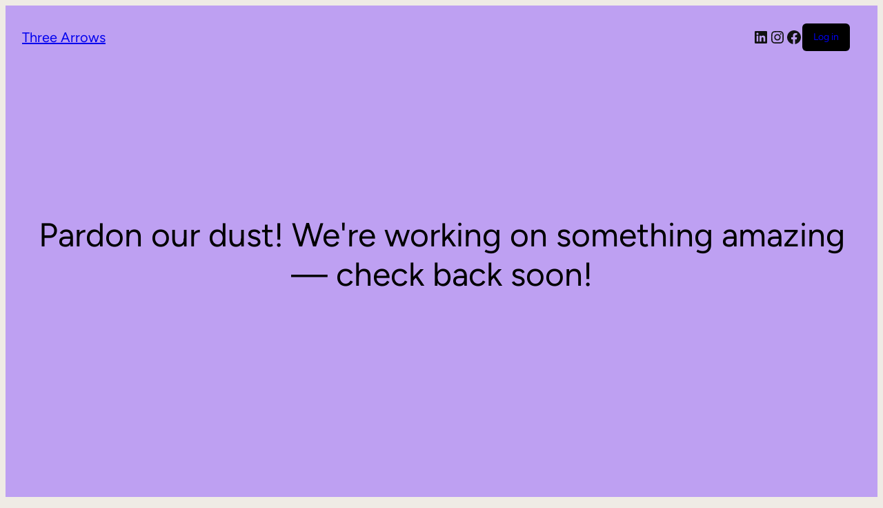

--- FILE ---
content_type: text/css
request_url: https://threearrows.us/wp-content/themes/beiged/assets/css/patterns.css?ver=1764802296
body_size: 1150
content:
/* Single post categories and tags */
.superb-single-post-tags-categories .taxonomy-post_tag, 
.superb-single-post-tags-categories .taxonomy-category {
	margin:0px !important;
}
.superb-single-post-tags-categories .taxonomy-post_tag a, 
.superb-single-post-tags-categories .taxonomy-category a{
	border-radius: 5px;
	border:1px solid var(--wp--preset--color--mono-3);
	padding: 5px 10px;
	text-decoration:none !important;
	display:inline-block;
	margin-right:5px !important;
	margin-bottom:8px !important;
	color: var(--wp--preset--color--mono-2);
}
.superb-single-post-tags-categories .taxonomy-post_tag a:hover, 
.superb-single-post-tags-categories .taxonomy-category a:hover {
	border:1px solid var(--wp--preset--color--primary);
	color: var(--wp--preset--color--primary);
}
/* Contact us boxes */
.column-parent-border-radius .wp-block-column {
	border-radius:20px;
}

/* Footer one */
.superbthemes-footer-one .wp-block-navigation{
	margin-top:0px !important;
}

/* Off canvas close button fix */
.wp-block-navigation__responsive-container.is-menu-open {
	padding:20px !important;
}

/* Comments start */
.wp-block-comments #reply-title,
.wp-block-comments h2#comments {
	font-size: 26px;
}

.wp-block-comments p.logged-in-as,
.wp-block-comments p.comment-notes,
.wp-block-comments label {
	font-size:16px;
}
.wp-block-comments .wp-block-post-comments-form input:not([type=submit]):not([type=checkbox]), 
.wp-block-comments .wp-block-post-comments-form textarea {
	padding: 10px 15px;
	font-size: 15px;
}
.wp-block-post-comments-form .comment-form-cookies-consent #wp-comment-cookies-consent {
	margin-top:3px;
}
.comment-form input:not([type=submit]), 
.comment-form textarea {
	border-radius:5px;
	border:1px solid var(--wp--preset--color--mono-2);
}

/* Remove template margin */
.wp-block-template-part {
	margin-top: 0px !important;
}

@media only screen and (max-width: 768px) {
	/* navigation-004 start */
	.superbthemes-navigation-004 .superbthemes-navigation-004-columns-wrapper .superbthemes-navigation-004-columns-button {
		display: none !important;
	}
	.superbthemes-navigation-004 .superbthemes-navigation-004-columns-wrapper .superbthemes-navigation-004-columns-logo {
		flex-basis: 40% !important;
	}
	.superbthemes-navigation-004 .superbthemes-navigation-004-columns-wrapper .superbthemes-navigation-004-columns-nav {
		flex-basis: 60% !important;
	}
	.superbthemes-navigation-004 .superbthemes-navigation-004-columns-wrapper .superbthemes-navigation-004-columns-nav .wp-block-navigation__container{
		justify-content: end !important;
	}
	.superbthemes-navigation-004 .superbthemes-navigation-004-headline {
		word-break:break-all !important;
	}


	/* features-005 start */
	.superbthemes-features-005 .wp-block-columns .wp-block-column{
		max-width: 48% !important;
		width: 100% !important;
	}

	/* footer-001 start */
	.superbthemes-footer-001 {
		text-align: center;
	}
	.superbthemes-footer-001 ul {
		justify-content: center!important;
	}
}

@media only screen and (max-width: 599px) { 
	/* navigation-004 start */
	.has-modal-open .wp-block-navigation .wp-block-navigation__responsive-dialog { 
		justify-content: center !important; 
		display: flex; 
	}
	.superbthemes-navigation-004 .superbthemes-navigation-004-columns-wrapper .superbthemes-navigation-004-columns-nav .wp-block-navigation__container {
		align-items:center !important;
	}
	.superbthemes-navigation-004 .superbthemes-navigation-004-columns-wrapper .superbthemes-navigation-004-columns-nav {
		flex-basis: 20% !important;
	}
	.superbthemes-navigation-004 .superbthemes-navigation-004-columns-wrapper .superbthemes-navigation-004-columns-logo {
		flex-basis: 80% !important;
	}
	.superbthemes-navigation-004 .superbthemes-navigation-004-columns-wrapper .superbthemes-navigation-004-columns-nav nav {
		justify-content: end !important;
		display:flex !important;
	}
	.superbthemes-navigation-004 .superbthemes-navigation-004-headline {
		font-size:38px !important;
	}

	/* features-005 start */
	.superbthemes-features-005 .wp-block-columns .wp-block-column{
		max-width: 100% !important;
	}
	.superbthemes-features-005 .wp-block-columns .wp-block-column .wp-block-group {
		justify-content: center !important;
		flex-direction: column !important;
		flex-wrap: wrap !important;
		align-items: center !important;
	}


/* Navigation superbthemes navigation two columns */
.superbthemes-navigation-two-columns .superbthemes-navigation-two-columns-left {
	flex-basis: 80% !important;
}
.superbthemes-navigation-two-columns .superbthemes-navigation-two-columns-right {
	flex-basis: 20% !important;
}
.superbthemes-navigation-two-columns .is-menu-open .wp-block-navigation__responsive-container-content .wp-block-navigation__container {
	align-self: center;
}
.superbthemes-navigation-two-columns .is-menu-open .wp-block-navigation__responsive-container-content .wp-block-navigation__container li,
.superbthemes-navigation-two-columns .is-menu-open .wp-block-navigation__responsive-container-content .wp-block-navigation__container li .wp-block-navigation-item__content {
	align-self: center;
}
}

/* Blog Feed One  */
.blog-feed-one .wp-block-post-featured-image {
	min-width:40% !important;
	width:40%;
}
.blog-feed-one .wp-block-query-pagination-numbers>a,
.blog-feed-one .wp-block-query-pagination-numbers>span {
	border-radius: 3px;
	border:1px solid var(--wp--preset--color--mono-3);
	padding: 5px 10px;
}
.blog-feed-one .wp-block-query-pagination-numbers>span.current {
	opacity: 0.5;
}
.blog-feed-one .wp-block-query-pagination-numbers>span.page-numbers.dots {
	border: 0px;
	padding: 5px 4px;
}
@media only screen and (max-width: 750px) {
	.blog-feed-one .wp-block-post-featured-image {
		min-width:100% !important;
		width:100%;
	}
	.blog-feed-one .has-post-thumbnail .wp-block-group{
		-ms-flex-wrap:wrap !important;
		flex-wrap:wrap !important;
	}
	.blog-feed-one .wp-block-query-pagination-numbers {
		display:none;
	}
}
/* Featured post banner */
@media only screen and (max-width: 781px) { 
	.featured-post-banner .wp-block-social-links {
		justify-content: center !important;
	}
	.featured-post-banner .wp-block-post-template .wp-block-group {
		justify-content: center !important;
	}
}


/* Full width page template  */
.page-template-page-full-width .entry-content {
	margin-top: 0px;
}


/* Navigation three */
@media only screen and (max-width: 1024px) {
	.superbthemes-navigation-three .superbthemes-navigation-three-columns-wrapper .superbthemes-navigation-three-columns-button {
		display: none !important;
	}
	.superbthemes-navigation-three .superbthemes-navigation-three-columns-wrapper .superbthemes-navigation-three-columns-logo {
		flex-basis: 40% !important;
	}
	.superbthemes-navigation-three .superbthemes-navigation-three-columns-wrapper .superbthemes-navigation-three-columns-nav {
		flex-basis: 60% !important;
	}
	.superbthemes-navigation-three .superbthemes-navigation-three-columns-wrapper .superbthemes-navigation-three-columns-nav .wp-block-navigation__container{
		justify-content: end !important;
	}
	.superbthemes-navigation-three .superbthemes-navigation-three-headline {
		word-break:break-all !important;
	}
}
@media only screen and (max-width: 599px) { 
	.superbthemes-navigation-three .superbthemes-navigation-three-columns-wrapper .superbthemes-navigation-three-columns-nav .wp-block-navigation__container {
		align-items:center !important;
	}
	.superbthemes-navigation-three .superbthemes-navigation-three-columns-wrapper .superbthemes-navigation-three-columns-nav .wp-block-navigation__container li a {
		font-size:18px;
		color:black !important;
	}
	.superbthemes-navigation-three .superbthemes-navigation-three-columns-wrapper .superbthemes-navigation-three-columns-nav {
		flex-basis: 20% !important;
	}
	.superbthemes-navigation-three .superbthemes-navigation-three-columns-wrapper .superbthemes-navigation-three-columns-logo {
		flex-basis: 80% !important;
	}
	.superbthemes-navigation-three .superbthemes-navigation-three-columns-wrapper .superbthemes-navigation-three-columns-nav nav {
		justify-content: end !important;
		display:flex !important;
	}
	.superbthemes-navigation-three .superbthemes-navigation-three-headline {
		font-size:38px !important;
	}
}


/* Black style nav fix */
@media only screen and (max-width: 599px) { 
	.wp-block-navigation__responsive-close,	
	.wp-block-navigation__container li a {
		font-size:18px;
		color:black !important;
	}
}